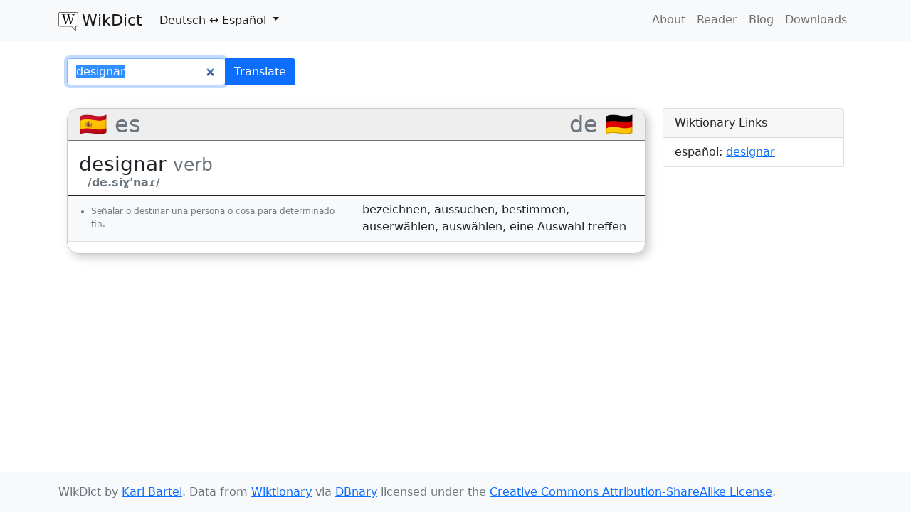

--- FILE ---
content_type: text/html; charset=utf-8
request_url: https://www.wikdict.com/de-es/designar
body_size: 3466
content:
<!DOCTYPE html>
<html class="h-100">
	<head>
		<meta charset="utf-8">
		<meta name="viewport" content="width=device-width, initial-scale=1">
		<title>
        designar &ndash; Deutsch-español Translations in WikDict
    </title>

		
    <link href='https://fonts.googleapis.com/css?family=Parisienne&subset=latin,latin-ext' rel='stylesheet' type='text/css'>

		
			<link href="/static/gen/packed.css?_v=dba799bf454e%0A?8559811d" rel="stylesheet" type="text/css">
		

		<!-- icon links -->
		<link rel="apple-touch-icon" sizes="57x57" href="/static/img/icons/apple-touch-icon-57x57.png">
		<link rel="apple-touch-icon" sizes="60x60" href="/static/img/icons/apple-touch-icon-60x60.png">
		<link rel="apple-touch-icon" sizes="72x72" href="/static/img/icons/apple-touch-icon-72x72.png">
		<link rel="apple-touch-icon" sizes="76x76" href="/static/img/icons/apple-touch-icon-76x76.png">
		<link rel="apple-touch-icon" sizes="114x114" href="/static/img/icons/apple-touch-icon-114x114.png">
		<link rel="apple-touch-icon" sizes="120x120" href="/static/img/icons/apple-touch-icon-120x120.png">
		<link rel="apple-touch-icon" sizes="144x144" href="/static/img/icons/apple-touch-icon-144x144.png">
		<link rel="apple-touch-icon" sizes="152x152" href="/static/img/icons/apple-touch-icon-152x152.png">
		<link rel="apple-touch-icon" sizes="180x180" href="/static/img/icons/apple-touch-icon-180x180.png">
		<link rel="icon" type="image/png" href="/static/img/icons/favicon-32x32.png" sizes="32x32">
		<link rel="icon" type="image/png" href="/static/img/icons/favicon-194x194.png" sizes="194x194">
		<link rel="icon" type="image/png" href="/static/img/icons/favicon-96x96.png" sizes="96x96">
		<link rel="icon" type="image/png" href="/static/img/icons/android-chrome-192x192.png" sizes="192x192">
		<link rel="icon" type="image/png" href="/static/img/icons/favicon-16x16.png" sizes="16x16">
		<link rel="manifest" href="/static/img/icons/android-chrome-manifest.json">
		<link rel="shortcut icon" href="/static/img/icons/favicon.ico">
		<meta name="msapplication-TileColor" content="#da532c">
		<meta name="msapplication-TileImage" content="/static/img/icons/mstile-144x144.png">
		<meta name="msapplication-config" content="/static/img/icons/browserconfig.xml">
		<meta name="theme-color" content="#ffffff">

		<meta name="viewport" content="width=device-width, initial-scale=1.0">
		
	<link rel="search"
		type="application/opensearchdescription+xml" 
		href="/opensearch/de-es"
		title="WikDict de-es Search" />
    <link rel="canonical" href="https://www.wikdict.com/de-es/designar">
    <meta name=”description” content="designar: bezeichnen, aussuchen, bestimmen, auserwählen, auswählen, eine Auswahl treffen">

		<!-- Translunary -->
		<script>
			try{
				(function(){
					var p=/^(?:(?![^:@]+:[^:@\/]*@)([^:\/?#.]+):)?(?:\/\/)?((?:(([^:@]*)(?::([^:@]*))?)?@)?([^:\/?#]*)(?::(\d*))?)/;
					if (document.referrer && (p.exec(document.referrer)[6] !== document.location.hostname))
					{
						var x = new XMLHttpRequest();
						x.open('POST',"https://www.translunary.com/api/v1.0/refer/karl/www.wikdict.com",true);
						x.setRequestHeader('Content-type', 'application/x-www-form-urlencoded');
						x.send("ref="+encodeURIComponent(document.referrer));
					}
				})();
			}finally{}
		</script>
	</head>
	<body class="d-flex flex-column h-100">
		<!-- Static navbar -->
		<nav class="navbar navbar-expand-md navbar-light bg-light">
		<div class="container" style="align-items: flex-start">
            <a class="navbar-brand" href="/"><img src="/static/img/wikdict.svg" alt=""><span class="brand-text">WikDict</span></a>
            <ul class="navbar-nav flex-grow-1">
                <li class="nav-item dropdown">
                    <a href="#" class="nav-link dropdown-toggle active" role="button" id="navbarScrollingDropdown" data-bs-toggle="dropdown" aria-expanded="false">
                        <span class="navbar-lang">Deutsch</span>
                        ↔
                        <span class="navbar-lang">Español</span>
                    </a>
                    <ul class="dropdown-menu" aria-labelledby="navbarScrollingDropdown">
                        

                        
                            <li><h6 class="dropdown-header">Deutsch</h6></li>
                            
                                
	<li><a class="dropdown-item" href="/de-en/">Deutsch ↔ English</a></li>

                            
                                
	<li><a class="dropdown-item" href="/de-fr/">Deutsch ↔ Français</a></li>

                            
                                
	<li><a class="dropdown-item" href="/de-sv/">Deutsch ↔ Svenska</a></li>

                            
                                
	<li><a class="dropdown-item" href="/de-zh/">Deutsch ↔ 中文 (zhōngwén)</a></li>

                            
                                
	<li><a class="dropdown-item" href="/de-ru/">Deutsch ↔ Русский</a></li>

                            
                                
	<li><a class="dropdown-item" href="/de-pl/">Deutsch ↔ Polski</a></li>

                            
                                
	<li><a class="dropdown-item" href="/de-it/">Deutsch ↔ Italiano</a></li>

                            
                                
	<li><a class="dropdown-item" href="/de-es/">Deutsch ↔ Español</a></li>

                            
                                
	<li><a class="dropdown-item" href="/de-nl/">Deutsch ↔ Nederlands</a></li>

                            
                                
	<li><a class="dropdown-item" href="/de-fi/">Deutsch ↔ Suomi</a></li>

                            
                                
	<li><a class="dropdown-item" href="/de-cs/">Deutsch ↔ Čeština</a></li>

                            
                                
	<li><a class="dropdown-item" href="/de-el/">Deutsch ↔ Ελληνικά</a></li>

                            
                                
	<li><a class="dropdown-item" href="/de-pt/">Deutsch ↔ Português</a></li>

                            
                                
	<li><a class="dropdown-item" href="/de-ca/">Deutsch ↔ Català</a></li>

                            
                                
	<li><a class="dropdown-item" href="/de-tr/">Deutsch ↔ Türkçe</a></li>

                            
                                
	<li><a class="dropdown-item" href="/de-ja/">Deutsch ↔ 日本語</a></li>

                            
                                
	<li><a class="dropdown-item" href="/de-bg/">Deutsch ↔ Български език</a></li>

                            
                                
	<li><a class="dropdown-item" href="/de-ku/">Deutsch ↔ Kurdî</a></li>

                            
                                
	<li><a class="dropdown-item" href="/de-da/">Deutsch ↔ Dansk</a></li>

                            
                                
	<li><a class="dropdown-item" href="/de-la/">Deutsch ↔ Latine</a></li>

                            
                                
	<li><a class="dropdown-item" href="/de-no/">Deutsch ↔ Norsk</a></li>

                            
                                
	<li><a class="dropdown-item" href="/de-lt/">Deutsch ↔ Lietuvių kalba</a></li>

                            
                                
	<li><a class="dropdown-item" href="/de-id/">Deutsch ↔ Bahasa indonesia</a></li>

                            
                                
	<li><a class="dropdown-item" href="/de-ga/">Deutsch ↔ Gaeilge</a></li>

                            
                                
	<li><a class="dropdown-item" href="/de-mg/">Deutsch ↔ Fiteny malagasy</a></li>

                            
                            <li><hr class="dropdown-divider"></li>
                        
                            <li><h6 class="dropdown-header">español</h6></li>
                            
                                
	<li><a class="dropdown-item" href="/es-en/">Español ↔ English</a></li>

                            
                                
	<li><a class="dropdown-item" href="/es-fr/">Español ↔ Français</a></li>

                            
                                
	<li><a class="dropdown-item" href="/es-zh/">Español ↔ 中文 (zhōngwén)</a></li>

                            
                                
	<li><a class="dropdown-item" href="/es-de/">Español ↔ Deutsch</a></li>

                            
                                
	<li><a class="dropdown-item" href="/es-pl/">Español ↔ Polski</a></li>

                            
                                
	<li><a class="dropdown-item" href="/es-nl/">Español ↔ Nederlands</a></li>

                            
                                
	<li><a class="dropdown-item" href="/es-ru/">Español ↔ Русский</a></li>

                            
                                
	<li><a class="dropdown-item" href="/es-ca/">Español ↔ Català</a></li>

                            
                                
	<li><a class="dropdown-item" href="/es-sv/">Español ↔ Svenska</a></li>

                            
                                
	<li><a class="dropdown-item" href="/es-it/">Español ↔ Italiano</a></li>

                            
                                
	<li><a class="dropdown-item" href="/es-el/">Español ↔ Ελληνικά</a></li>

                            
                                
	<li><a class="dropdown-item" href="/es-fi/">Español ↔ Suomi</a></li>

                            
                                
	<li><a class="dropdown-item" href="/es-pt/">Español ↔ Português</a></li>

                            
                                
	<li><a class="dropdown-item" href="/es-cs/">Español ↔ Čeština</a></li>

                            
                                
	<li><a class="dropdown-item" href="/es-ku/">Español ↔ Kurdî</a></li>

                            
                                
	<li><a class="dropdown-item" href="/es-ja/">Español ↔ 日本語</a></li>

                            
                                
	<li><a class="dropdown-item" href="/es-tr/">Español ↔ Türkçe</a></li>

                            
                                
	<li><a class="dropdown-item" href="/es-bg/">Español ↔ Български език</a></li>

                            
                                
	<li><a class="dropdown-item" href="/es-da/">Español ↔ Dansk</a></li>

                            
                                
	<li><a class="dropdown-item" href="/es-no/">Español ↔ Norsk</a></li>

                            
                                
	<li><a class="dropdown-item" href="/es-la/">Español ↔ Latine</a></li>

                            
                                
	<li><a class="dropdown-item" href="/es-lt/">Español ↔ Lietuvių kalba</a></li>

                            
                                
	<li><a class="dropdown-item" href="/es-ga/">Español ↔ Gaeilge</a></li>

                            
                                
	<li><a class="dropdown-item" href="/es-id/">Español ↔ Bahasa indonesia</a></li>

                            
                            <li><hr class="dropdown-divider"></li>
                        

                        <li><a class="dropdown-item" href="/">More&hellip;</a></li>
                    </ul>
                </li>
            </ul>
            <button class="navbar-toggler" type="button" data-bs-toggle="collapse" data-bs-target="#collapsible-links" aria-controls="collapsible-links" aria-expanded="false" aria-label="Toggle navigation">
                <span class="navbar-toggler-icon"></span>
            </button>
            <div class="collapse navbar-collapse" style="justify-content: flex-end" id="collapsible-links">
                <ul class="navbar-nav">
                    <li class="nav-item"><a class="nav-link " href="/page/about">About</a></li>
                    <li class="nav-item"><a class="nav-link " href="/reader/de-es">Reader</a></li>
                    <li class="nav-item"><a class="nav-link" href="https://blog.wikdict.com">Blog</a></li>
                    <li class="nav-item"><a class="nav-link " href="/page/download">Downloads</a></li>
                </ul>
            </div>
		</div>
		</nav>

		<main class="container flex-grow-1 py-4" style="display: flex; flex-direction: column">

			

	
		
    <div class="container">
	<form action="/lookup" class="search-form">
        <input type="hidden" name="index_name" value="de-es">
        <div class="input-group">
            <input type="search" name="query" class="typeahead form-control" value="designar"
                id="search-input"
            >
            <button class="btn btn-primary">Translate</button>
        </div>
		
	</form>
    </div>


        

        <div id="result-row" class="row">

            <div id="results" class="col-md-9">

                

                
                    

<div class="lang-result">
	<h2 class="text-muted">
		<span>🇪🇸 es</span>
		<span>de 🇩🇪</span>
	</h2>
    
		<table class="lexentry table table-striped" data-lexentry="spa/designar__verbo_intransitivo__1">
			<thead>
			<tr>
				<th colspan="2">
					<h3>
						designar
						<small class="text-muted">
							verb
							
						</small>
					</h3>
					<div class="text-muted forms">
						
						
							&nbsp;
							
								/de.siɣˈnaɾ/
								
							
						
					</div>
				</th>
			</tr>
			</thead>
			
				<tr class="sense-groups">
					<td>
						
							<ul class="gloss text-muted">
								
									<li>Señalar o destinar una persona o cosa para determinado fin.</li>
								
							</ul>
						
					</td>
					<td>
						
							<a href="bezeichnen">bezeichnen</a>,
							<a href="aussuchen">aussuchen</a>,
							<a href="bestimmen">bestimmen</a>,
							<a href="auserwählen">auserwählen</a>,
							<a href="auswählen">auswählen</a>,
							<a href="eine Auswahl treffen">eine Auswahl treffen</a>
					</td>
				</tr>
			
        </table>
    

    
</div>


                
                

                
                
            </div>

            <div class="col-md-3">
                
                <div class="card">
                    <div class="card-header">Wiktionary Links</div>
                    <ul class="list-group list-group-flush">
                        
                        <li class="list-group-item">
                            español:
                            
                                <a href="https://es.wiktionary.org/wiki/designar#espa.C3.B1ol">designar</a>
                            
                        </li>
                        
                    </ul>
                </div>
                
            </div>

        </div>

	




			

		</main>

		<footer class="footer bg-light py-3">
			<div class="container text-muted">
				WikDict by <a href="https://www.karl.berlin">Karl Bartel</a>.
				Data from <a href="https://www.wiktionary.org">Wiktionary</a>
				via <a href="https://kaiko.getalp.org/about-dbnary/">DBnary</a>
				licensed under the <a href="//creativecommons.org/licenses/by-sa/3.0/" rel="license">Creative Commons Attribution-ShareAlike License</a>.
			</div>
		</footer>

		
			<script src="/static/gen/packed.js?_v=dba799bf454e%0A?fe50a74f" type="text/javascript"></script>
		
		

    <script>
        var from_lang = 'de';
        var to_lang = 'es';
	</script>

    <script type="application/ld+json">
    {
      "@context": "https://schema.org",
      "@type": "BreadcrumbList",
      "itemListElement": [{
        "@type": "ListItem",
        "position": 1,
        "item": {
          "@id": "https://www.wikdict.com/de-es/",
          "name": "Deutsch-español"
        }
      }
      
      ,{
        "@type": "ListItem",
        "position": 2,
        "item": {
          "@id": "https://www.wikdict.com/de-es/designar",
          "name": "designar"
        }
      }
      
      ]
    }
    </script>

	</body>
</html>